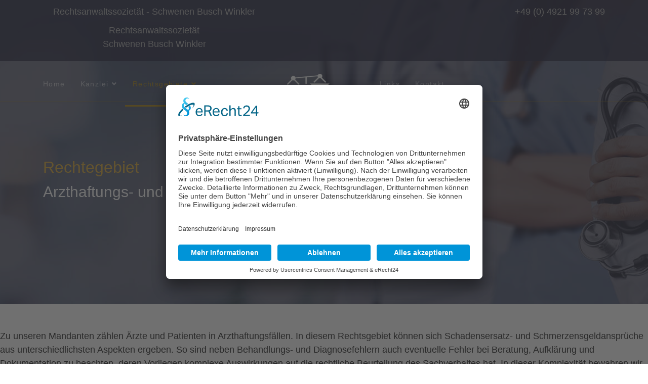

--- FILE ---
content_type: text/html; charset=utf-8
request_url: https://www.schbw.de/rechtsgebiete/arzthaftungs-und-medizinrecht?rCH=2
body_size: 9357
content:

<!doctype html>
<html lang="de-de" dir="ltr">
    <head>
        <meta charset="utf-8">
        <meta name="viewport" content="width=device-width, initial-scale=1, shrink-to-fit=no">
        <link rel="canonical" href="https://www.schbw.de/rechtsgebiete/arzthaftungs-und-medizinrecht?rCH=2">
        <base href="https://www.schbw.de/rechtsgebiete/arzthaftungs-und-medizinrecht" />
	<meta http-equiv="content-type" content="text/html; charset=utf-8" />
	<meta name="rights" content="(c) Anwaltskanzlei Schwenen Busch Winkler, Auricher Str. 2, 26721 Emden" />
	<meta name="description" content="Ihr gutes Recht liegt uns am Herzen! Rechtsanwaltssozietät Anwälte Schwenen Busch Winkler Emden, Ihre Emder Anwaltskanzlei - Schwerpunkte der Rechtsanwälte Familienrecht, Baurecht, Erbrecht, Arbeitsrecht, Verkehrsrecht. Wir sind Mitglied im Deutschen AnwaltVerein" />
	<meta name="generator" content="HELIX_ULTIMATE_GENERATOR_TEXT" />
	<title>Rechtsanwaltssozietät Schwenen Busch Winkler - Arzthaftungs- und Medizinrecht</title>
	<link href="/images/Template/favicon.png" rel="shortcut icon" type="image/vnd.microsoft.icon" />
	<link href="/components/com_sppagebuilder/assets/css/font-awesome-5.min.css" rel="stylesheet" type="text/css" />
	<link href="/components/com_sppagebuilder/assets/css/font-awesome-v4-shims.css" rel="stylesheet" type="text/css" />
	<link href="/components/com_sppagebuilder/assets/css/animate.min.css" rel="stylesheet" type="text/css" />
	<link href="/components/com_sppagebuilder/assets/css/sppagebuilder.css" rel="stylesheet" type="text/css" />
	<link href="/templates/shaper_wayne_corp/css/bootstrap.min.css" rel="stylesheet" type="text/css" />
	<link href="/plugins/system/helixultimate/assets/css/system-j3.min.css" rel="stylesheet" type="text/css" />
	<link href="/templates/shaper_wayne_corp/css/font-awesome.min.css" rel="stylesheet" type="text/css" />
	<link href="/templates/shaper_wayne_corp/css/custom.css" rel="stylesheet" type="text/css" />
	<link href="/templates/shaper_wayne_corp/css/fa-v4-shims.css" rel="stylesheet" type="text/css" />
	<link href="/templates/shaper_wayne_corp/css/template.css" rel="stylesheet" type="text/css" />
	<link href="/templates/shaper_wayne_corp/css/presets/preset1.css" rel="stylesheet" type="text/css" />
	<link href="/components/com_sppagebuilder/assets/css/magnific-popup.css" rel="stylesheet" type="text/css" />
	<style type="text/css">
.sp-page-builder .page-content #section-id-1594566535972{padding-top:50px;padding-right:0px;padding-bottom:50px;padding-left:0px;margin-top:0px;margin-right:0px;margin-bottom:0px;margin-left:0px;box-shadow:0 0 0 0 #ffffff;}#column-id-1594566535976{box-shadow:0 0 0 0 #fff;}#sppb-addon-wrapper-1594566535977 {margin:0px 0px 0px 0px;}#sppb-addon-1594566535977 {box-shadow:0 0 0 0 #ffffff;}#sppb-addon-1594566535977{ font-size:18px; }.sp-page-builder .page-content #section-id-1594566685610{padding-top:25px;padding-right:0px;padding-bottom:25px;padding-left:0px;margin-top:0px;margin-right:0px;margin-bottom:0px;margin-left:0px;background-image:url(/images/Template/schbw_hg.jpg);background-repeat:repeat;background-size:inherit;background-position:50% 50%;}@media (max-width:767px) { .sp-page-builder .page-content #section-id-1594566685610{padding-top:25px;padding-right:0px;padding-bottom:25px;padding-left:0px;} }#column-id-1594566685611{box-shadow:0 0 0 0 #fff;}#sppb-addon-1594566685613 {box-shadow:0 0 0 0 #ffffff;}@media (min-width:768px) and (max-width:991px) {#sppb-addon-wrapper-1594566685613 {margin-top:0px;margin-right:0px;margin-bottom:15px;margin-left:0px;}}@media (max-width:767px) {#sppb-addon-1594566685613 .sppb-addon-title {font-size:25px;line-height:25px;line-height:35px;}#sppb-addon-wrapper-1594566685613 {margin-top:0px;margin-right:0px;margin-bottom:15px;margin-left:0px;}}#sppb-addon-1594566685613 h3.sppb-addon-title {margin:0px 0px 0px 0px; text-transform:none; padding:0px 0px 0px 0px; }#column-id-1594566685616{box-shadow:0 0 0 0 #fff;}#sppb-addon-wrapper-1594566685617 {margin:0px 0px 0px 0px;}#sppb-addon-1594566685617 {box-shadow:0 0 0 0 #ffffff;padding:0px 0px 0px 0px;}#sppb-addon-1594566685617 .sppb-divider {margin-top:20px;margin-bottom:20px;border-bottom-width:1px;border-bottom-style:solid;border-bottom-color:#cccccc;}#sppb-addon-1594566685617 .divider-position {text-align:center;}@media (min-width:768px) and (max-width:991px) {#sppb-addon-1594566685617 .sppb-divider {margin-top:20px;margin-bottom:20px;}}@media (max-width:767px) {#sppb-addon-1594566685617 .sppb-divider {margin-top:10px;margin-bottom:10px;}}#column-id-1594566685618{box-shadow:0 0 0 0 #fff;}#sppb-addon-wrapper-1594566685619 {margin:0 0 25px 0;}#sppb-addon-1594566685619 {box-shadow:0 0 0 0 #ffffff;}#sppb-addon-1594566685619 .sppb-addon-title {font-weight:400;}@media (min-width:768px) and (max-width:991px) {#sppb-addon-wrapper-1594566685619 {margin-top:0;margin-right:0;margin-bottom:25px;margin-left:0;}}@media (max-width:767px) {#sppb-addon-wrapper-1594566685619 {margin-top:0;margin-right:0;margin-bottom:15px;margin-left:0;}}#sppb-addon-1594566685619 .sppb-icon .sppb-icon-container {box-shadow:0 0 0 0 #ffffff;display:inline-block;text-align:center;padding:0 0 0 0;border-width:0px;}#sppb-addon-1594566685619 .sppb-icon .sppb-icon-container > i {font-size:16px;width:16px;height:16px;line-height:16px;}@media (min-width:768px) and (max-width:991px) {#sppb-addon-1594566685619 .sppb-media .sppb-media-body {width:auto;}}@media (max-width:767px) {#sppb-addon-1594566685619 .sppb-media .sppb-media-body {width:auto;}}#sppb-addon-1594566685619{transition:.3s;}#sppb-addon-1594566685619:hover{box-shadow:0 0 0 0 #ffffff;}#sppb-addon-wrapper-1594566685642 {margin:0 0 25px 0;}#sppb-addon-1594566685642 {box-shadow:0 0 0 0 #ffffff;}#sppb-addon-1594566685642 .sppb-addon-title {font-weight:400;}@media (min-width:768px) and (max-width:991px) {#sppb-addon-wrapper-1594566685642 {margin-top:0;margin-right:0;margin-bottom:25px;margin-left:0;}}@media (max-width:767px) {#sppb-addon-wrapper-1594566685642 {margin-top:0;margin-right:0;margin-bottom:15px;margin-left:0;}}#sppb-addon-1594566685642 .sppb-icon .sppb-icon-container {box-shadow:0 0 0 0 #ffffff;display:inline-block;text-align:center;padding:0 0 0 0;border-width:0px;}#sppb-addon-1594566685642 .sppb-icon .sppb-icon-container > i {font-size:16px;width:16px;height:16px;line-height:16px;}@media (min-width:768px) and (max-width:991px) {#sppb-addon-1594566685642 .sppb-media .sppb-media-body {width:auto;}}@media (max-width:767px) {#sppb-addon-1594566685642 .sppb-media .sppb-media-body {width:auto;}}#sppb-addon-1594566685642{transition:.3s;}#sppb-addon-1594566685642:hover{box-shadow:0 0 0 0 #ffffff;}#column-id-1594566685620{box-shadow:0 0 0 0 #fff;}#sppb-addon-wrapper-1594566685621 {margin:0 0 25px 0;}#sppb-addon-1594566685621 {box-shadow:0 0 0 0 #ffffff;}#sppb-addon-1594566685621 .sppb-addon-title {font-weight:400;}@media (min-width:768px) and (max-width:991px) {#sppb-addon-wrapper-1594566685621 {margin-top:0;margin-right:0;margin-bottom:25px;margin-left:0;}}@media (max-width:767px) {#sppb-addon-wrapper-1594566685621 {margin-top:0;margin-right:0;margin-bottom:15px;margin-left:0;}}#sppb-addon-1594566685621 .sppb-icon .sppb-icon-container {box-shadow:0 0 0 0 #ffffff;display:inline-block;text-align:center;padding:0 0 0 0;border-width:0px;}#sppb-addon-1594566685621 .sppb-icon .sppb-icon-container > i {font-size:16px;width:16px;height:16px;line-height:16px;}@media (min-width:768px) and (max-width:991px) {#sppb-addon-1594566685621 .sppb-media .sppb-media-body {width:auto;}}@media (max-width:767px) {#sppb-addon-1594566685621 .sppb-media .sppb-media-body {width:auto;}}#sppb-addon-1594566685621{transition:.3s;}#sppb-addon-1594566685621:hover{box-shadow:0 0 0 0 #ffffff;}#sppb-addon-wrapper-1594566685637 {margin:0 0 25px 0;}#sppb-addon-1594566685637 {box-shadow:0 0 0 0 #ffffff;}#sppb-addon-1594566685637 .sppb-addon-title {font-weight:400;}@media (min-width:768px) and (max-width:991px) {#sppb-addon-wrapper-1594566685637 {margin-top:0;margin-right:0;margin-bottom:25px;margin-left:0;}}@media (max-width:767px) {#sppb-addon-wrapper-1594566685637 {margin-top:0;margin-right:0;margin-bottom:15px;margin-left:0;}}#sppb-addon-1594566685637 .sppb-icon .sppb-icon-container {box-shadow:0 0 0 0 #ffffff;display:inline-block;text-align:center;padding:0 0 0 0;border-width:0px;}#sppb-addon-1594566685637 .sppb-icon .sppb-icon-container > i {font-size:16px;width:16px;height:16px;line-height:16px;}@media (min-width:768px) and (max-width:991px) {#sppb-addon-1594566685637 .sppb-media .sppb-media-body {width:auto;}}@media (max-width:767px) {#sppb-addon-1594566685637 .sppb-media .sppb-media-body {width:auto;}}#sppb-addon-1594566685637{transition:.3s;}#sppb-addon-1594566685637:hover{box-shadow:0 0 0 0 #ffffff;}.sp-page-builder .page-content #section-id-1594566685744{padding-top:25px;padding-right:0px;padding-bottom:0px;padding-left:0px;margin-top:0px;margin-right:0px;margin-bottom:0px;margin-left:0px;box-shadow:0 0 0 0 #ffffff;}#column-id-1594566685743{box-shadow:0 0 0 0 #fff;}#sppb-addon-1594566685747 {box-shadow:0 0 0 0 #ffffff;}@media (min-width:768px) and (max-width:991px) {#sppb-addon-wrapper-1594566685747 {margin-top:0px;margin-right:0px;margin-bottom:15px;margin-left:0px;}}@media (max-width:767px) {#sppb-addon-1594566685747 .sppb-addon-title {font-size:25px;line-height:25px;line-height:35px;}#sppb-addon-wrapper-1594566685747 {margin-top:0px;margin-right:0px;margin-bottom:15px;margin-left:0px;}}#sppb-addon-1594566685747 h3.sppb-addon-title {margin:0px 0px 0px 0px; text-transform:none; padding:0px 0px 0px 0px; }.sp-page-builder .page-content #section-id-1594566685713{padding-top:25px;padding-right:0px;padding-bottom:50px;padding-left:0px;margin-top:0px;margin-right:0px;margin-bottom:0px;margin-left:0px;box-shadow:0 0 0 0 #ffffff;}#column-id-1594566685710{box-shadow:0 0 0 0 #fff;}@media (max-width:767px) { #column-id-1594566685710{padding-top:10px;padding-right:10px;padding-bottom:10px;padding-left:10px;} }#sppb-addon-wrapper-1594566685740 {margin:0 0 0px 0;}#sppb-addon-1594566685740 {box-shadow:0 0 0 0 #ffffff;}@media (min-width:768px) and (max-width:991px) {#sppb-addon-wrapper-1594566685740 {margin-top:0;margin-right:0;margin-bottom:20px;margin-left:0;}}@media (max-width:767px) {#sppb-addon-wrapper-1594566685740 {margin-top:0;margin-right:0;margin-bottom:10px;margin-left:0;}}#sppb-addon-1594566685740 .person-content-show-on-hover {background:-webkit-linear-gradient(45deg, rgba(127, 0, 255, 0.8) 0%, rgba(225, 0, 255, 0.7) 100%) transparent;background:linear-gradient(45deg, rgba(127, 0, 255, 0.8) 0%, rgba(225, 0, 255, 0.7) 100%) transparent;}#sppb-addon-1594566685740 .sppb-person-name {;font-size:16px;line-height:24px;letter-spacing:0px;font-weight:600;}#sppb-addon-1594566685740 .sppb-person-designation {;font-size:20px;line-height:22px;margin:0px 0px 0px 0px;font-weight:300;}#sppb-addon-1594566685740 .sppb-person-social > li > a {font-size:16px;}#sppb-addon-1594566685740 .sppb-person-social > li {margin:0px 22px 0px 22px;}#column-id-1594566685711{box-shadow:0 0 0 0 #fff;}@media (max-width:767px) { #column-id-1594566685711{padding-top:10px;padding-right:10px;padding-bottom:10px;padding-left:10px;} }#column-id-1594566685712{box-shadow:0 0 0 0 #fff;}@media (max-width:767px) { #column-id-1594566685712{padding-top:10px;padding-right:10px;padding-bottom:10px;padding-left:10px;} }@font-face {font-family: 'Poppins';src: url('../fonts/Poppins-Regular.ttf') format('truetype');}
body, h2 { font-family: 'Poppins', Arial; }

@font-face {font-family: 'Work Sans';src: url('../fonts/WorkSans-Regular.ttf') format('truetype');}
h1, h3, h4{ font-family: 'Work Sans', Arial; }


html.coming-soon .coming-soon-content {
  font-size: 64px;
  font-weight: 300;
  font-family: 'Work Sans', sans-serif;
  color: #121330;
  line-height: 1.25;
  text-align: left;
}

html.coming-soon .coming-soon-title {
  font-size: 32px;
  font-family: 'Work Sans', sans-serif;
  font-weight: 300;
  color: #3e3f56;
  margin-bottom: 15px;
  text-align: left;
}


body { font-size: 14px; }
h1 { font-size: 64px; }
h2 { font-size: 16px; }
h3 { font-size: 32px; }
h4 { font-size: 16px; }

.sp-page-title .sp-page-title-sub-heading {
  font-size: 40px;
  font-weight: 300;
  line-height: 1.5;
  margin-top: 0;
  width: 68%;
}

.sp-page-title {
  position: relative;
  padding: 300px 0 200px;
  z-index: 1;
  background-color: #121330;
  background-position: center center !important;
}

.sp-page-title:after {
  content: "";
  position: absolute;
  width: 100%;
  height: 100%;
  top: 0;
  left: 0;
  background-color: #121330;
  opacity: 0.65;
  z-index: -1;
}

.hero-section:before {
  content: "";
  position: absolute;
  top: 0;
  bottom: 0;
  left: 0;
  right: 0;
  opacity: 0.8;
  background-color: #121330;
  opacity: 0.5;
}

.sp-page-title .sp-page-title-sub-heading {
  font-size: 30px;
  font-weight: 300;
  line-height: 1.5;
  margin-top: 0;
  width: 68%;
}


.sp-page-title .sp-page-title-heading {
  font-size: 32px;
  font-weight: 300;
  font-family: 'Work Sans', sans-serif;
  line-height: 1.63;
  color: #d7a327;
  margin-top: 5px;
}.logo-image {height:40px;}#sp-bottom-top{ background-color:#0b0c1e; }#sp-bottom{ background-color:#0b0c1e; }#sp-footer{ background-color:#0b0c1e; }
	</style>
	<script type="application/json" class="joomla-script-options new">{"csrf.token":"cc81d56034f89aa665b5f913acfabce0","data":{"breakpoints":{"tablet":991,"mobile":480},"header":{"stickyOffset":"100"}},"system.paths":{"root":"","base":""}}</script>
	<script src="/media/jui/js/jquery.min.js?fe9edc7dbe68a96260be56cea72e2033" type="text/javascript"></script>
	<script src="/media/jui/js/jquery-noconflict.js?fe9edc7dbe68a96260be56cea72e2033" type="text/javascript"></script>
	<script src="/media/jui/js/jquery-migrate.min.js?fe9edc7dbe68a96260be56cea72e2033" type="text/javascript"></script>
	<script src="/components/com_sppagebuilder/assets/js/jquery.parallax.js?4049a7f8a0753d253931e43d3f0d73f4" type="text/javascript"></script>
	<script src="/components/com_sppagebuilder/assets/js/sppagebuilder.js?4049a7f8a0753d253931e43d3f0d73f4" defer="defer" type="text/javascript"></script>
	<script src="/templates/shaper_wayne_corp/js/popper.min.js" type="text/javascript"></script>
	<script src="/templates/shaper_wayne_corp/js/bootstrap.min.js" type="text/javascript"></script>
	<script src="/templates/shaper_wayne_corp/js/main.js" type="text/javascript"></script>
	<script src="/components/com_sppagebuilder/assets/js/jquery.magnific-popup.min.js" type="text/javascript"></script>
	<script src="/media/system/js/core.js?fe9edc7dbe68a96260be56cea72e2033" type="text/javascript"></script>
	<script type="text/javascript">
;(function ($) {
	$.ajaxSetup({
		headers: {
			'X-CSRF-Token': Joomla.getOptions('csrf.token')
		}
	});
})(jQuery);template="shaper_wayne_corp";
	</script>
	<meta property="og:title" content="Rechtsanwaltssozietät Schwenen Busch Winkler - Arzthaftungs- und Medizinrecht" />
	<meta property="og:type" content="website" />
	<meta property="og:url" content="https://www.schbw.de/rechtsgebiete/arzthaftungs-und-medizinrecht?rCH=2" />
	<meta property="fb:app_id" content="admin" />
	<meta property="og:site_name" content="Rechtsanwaltssozietät Schwenen Busch Winkler " />
	<meta name="twitter:card" content="summary" />
	<meta name="twitter:site" content="Rechtsanwaltssozietät Schwenen Busch Winkler " />
<script id="usercentrics-cmp" async data-eu-mode="true" data-settings-id="UMc4sA73XoW_s1" src="https://app.eu.usercentrics.eu/browser-ui/latest/loader.js"></script>
<meta name="format-detection" content="telephone=no">
    </head>
    <body class="site helix-ultimate hu com-sppagebuilder view-page layout-default task-none itemid-341 de-de ltr layout-fluid offcanvas-init offcanvs-position-left">
    
    <div class="body-wrapper">
        <div class="body-innerwrapper">
                        
<section id="sp-top-bar" >

						<div class="container">
				<div class="container-inner">
			
	
<div class="row">
	<div id="sp-top1" class="col-sm-6 col-md-6 col-lg-8 "><div class="sp-column "><div class="sp-module "><div class="sp-module-content"><div class="mod-sppagebuilder  sp-page-builder" data-module_id="122">
	<div class="page-content">
		<div id="section-id-1598023384356" class="sppb-section" ><div class="sppb-container-inner"><div class="sppb-row"><div class="sppb-col-md-12" id="column-wrap-id-1598023384355"><div id="column-id-1598023384355" class="sppb-column" ><div class="sppb-column-addons"><div id="sppb-addon-wrapper-1598023384373" class="sppb-addon-wrapper"><div id="sppb-addon-1598023384373" class="sppb-hidden-xs clearfix "     ><div class="sppb-addon sppb-addon-text-block  "><div class="sppb-addon-content">Rechtsanwaltssozietät - Schwenen Busch Winkler</div></div><style type="text/css">#sppb-addon-wrapper-1598023384373 {
margin:0px 0px 10px 0px;}
#sppb-addon-1598023384373 {
	box-shadow: 0 0 0 0 #ffffff;
}
#sppb-addon-1598023384373 {
}
#sppb-addon-1598023384373.sppb-element-loaded {
}
@media (min-width: 768px) and (max-width: 991px) {#sppb-addon-1598023384373 {}}@media (max-width: 767px) {#sppb-addon-1598023384373 {}}</style><style type="text/css">#sppb-addon-1598023384373{ font-size: 18px; }@media (min-width: 768px) and (max-width: 991px) {}@media (max-width: 767px) {}</style></div></div><div id="sppb-addon-wrapper-1598023589919" class="sppb-addon-wrapper"><div id="sppb-addon-1598023589919" class="sppb-hidden-md sppb-hidden-lg sppb-hidden-sm clearfix "     ><div class="sppb-addon sppb-addon-text-block  "><div class="sppb-addon-content"><div style="text-align: center;">Rechtsanwaltssozietät</div>
<div style="text-align: center;">Schwenen Busch Winkler</div></div></div><style type="text/css">#sppb-addon-wrapper-1598023589919 {
margin:0px 0px 10px 0px;}
#sppb-addon-1598023589919 {
	box-shadow: 0 0 0 0 #ffffff;
}
#sppb-addon-1598023589919 {
}
#sppb-addon-1598023589919.sppb-element-loaded {
}
@media (min-width: 768px) and (max-width: 991px) {#sppb-addon-1598023589919 {}}@media (max-width: 767px) {#sppb-addon-1598023589919 {}}</style><style type="text/css">#sppb-addon-1598023589919{ font-size: 18px; }@media (min-width: 768px) and (max-width: 991px) {}@media (max-width: 767px) {}</style></div></div></div></div></div></div></div></div><style type="text/css">.sp-page-builder .page-content #section-id-1598028009409{padding:50px 0px 50px 0px;margin:0px 0px 0px 0px;box-shadow:0 0 0 0 #ffffff;}#column-id-1598028009408{box-shadow:0 0 0 0 #fff;}.sp-page-builder .page-content #section-id-1542957017160{padding-top:0px;padding-right:0px;padding-bottom:0px;padding-left:0px;margin-top:0px;margin-right:0px;margin-bottom:0px;margin-left:0px;}#column-id-1542957017159{box-shadow:0 0 0 0 #fff;}.sp-page-builder .page-content #section-id-1542892443681{padding-top:0px;padding-right:0px;padding-bottom:0px;padding-left:0px;margin-top:0px;margin-right:0px;margin-bottom:0px;margin-left:0px;}#column-id-1542892443680{box-shadow:0 0 0 0 #fff;}.sp-page-builder .page-content #section-id-1598026355188{padding-top:20px;padding-right:0px;padding-bottom:0px;padding-left:0px;margin-top:0px;margin-right:0px;margin-bottom:0px;margin-left:0px;box-shadow:0 0 0 0 #ffffff;}#column-id-1598026355187{box-shadow:0 0 0 0 #fff;}.sp-page-builder .page-content #section-id-1726149502483{padding-top:0px;padding-right:0px;padding-bottom:0px;padding-left:0px;margin-top:0px;margin-right:0px;margin-bottom:0px;margin-left:0px;box-shadow:0 0 0 0 #ffffff;}#column-id-1726149502482{box-shadow:0 0 0 0 #fff;}.sp-page-builder .page-content #section-id-1542892443681{padding-top:0px;padding-right:0px;padding-bottom:0px;padding-left:0px;margin-top:0px;margin-right:0px;margin-bottom:0px;margin-left:0px;}#column-id-1542892443680{box-shadow:0 0 0 0 #fff;}.sp-page-builder .page-content #section-id-1542892443681{padding-top:0px;padding-right:0px;padding-bottom:0px;padding-left:0px;margin-top:0px;margin-right:0px;margin-bottom:0px;margin-left:0px;}#column-id-1542892443680{box-shadow:0 0 0 0 #fff;}.sp-page-builder .page-content #section-id-1594559522117{padding-top:0px;padding-right:0px;padding-bottom:0px;padding-left:0px;margin-top:0px;margin-right:0px;margin-bottom:0px;margin-left:0px;box-shadow:0 0 0 0 #ffffff;}#column-id-1594559522116{box-shadow:0 0 0 0 #fff;}.sp-page-builder .page-content #section-id-1542891648216{padding-top:0px;padding-right:0px;padding-bottom:0px;padding-left:0px;margin-top:0px;margin-right:0px;margin-bottom:0px;margin-left:0px;}#column-id-1542891648215{box-shadow:0 0 0 0 #fff;}.sp-page-builder .page-content #section-id-1598023852382{padding-top:0px;padding-right:0px;padding-bottom:0px;padding-left:0px;margin-top:0px;margin-right:0px;margin-bottom:0px;margin-left:0px;box-shadow:0 0 0 0 #ffffff;}#column-id-1598023852388{box-shadow:0 0 0 0 #fff;}.sp-page-builder .page-content #section-id-1598023384356{padding-top:0px;padding-right:0px;padding-bottom:0px;padding-left:0px;margin-top:0px;margin-right:0px;margin-bottom:0px;margin-left:0px;box-shadow:0 0 0 0 #ffffff;}#column-id-1598023384355{box-shadow:0 0 0 0 #fff;}</style>	</div>
</div>
</div></div></div></div><div id="sp-top2" class="col-sm-6 col-md-6 col-lg-4 d-none d-sm-block"><div class="sp-column "><div class="sp-module "><div class="sp-module-content"><div class="mod-sppagebuilder  sp-page-builder" data-module_id="123">
	<div class="page-content">
		<div id="section-id-1598023852382" class="sppb-section" ><div class="sppb-container-inner"><div class="sppb-row"><div class="sppb-col-md-12" id="column-wrap-id-1598023852388"><div id="column-id-1598023852388" class="sppb-column" ><div class="sppb-column-addons"><div id="sppb-addon-wrapper-1598023852389" class="sppb-addon-wrapper"><div id="sppb-addon-1598023852389" class="sppb-hidden-xs clearfix "     ><div class="sppb-addon sppb-addon-text-block  "><div class="sppb-addon-content">+49 (0) 4921 99 73 99</div></div><style type="text/css">#sppb-addon-wrapper-1598023852389 {
margin:0px 0px 10px 0px;}
#sppb-addon-1598023852389 {
	box-shadow: 0 0 0 0 #ffffff;
}
#sppb-addon-1598023852389 {
}
#sppb-addon-1598023852389.sppb-element-loaded {
}
@media (min-width: 768px) and (max-width: 991px) {#sppb-addon-1598023852389 {}}@media (max-width: 767px) {#sppb-addon-1598023852389 {}}</style><style type="text/css">#sppb-addon-1598023852389{ font-size: 18px; }@media (min-width: 768px) and (max-width: 991px) {}@media (max-width: 767px) {}</style></div></div></div></div></div></div></div></div><style type="text/css">.sp-page-builder .page-content #section-id-1598028009409{padding:50px 0px 50px 0px;margin:0px 0px 0px 0px;box-shadow:0 0 0 0 #ffffff;}#column-id-1598028009408{box-shadow:0 0 0 0 #fff;}.sp-page-builder .page-content #section-id-1542957017160{padding-top:0px;padding-right:0px;padding-bottom:0px;padding-left:0px;margin-top:0px;margin-right:0px;margin-bottom:0px;margin-left:0px;}#column-id-1542957017159{box-shadow:0 0 0 0 #fff;}.sp-page-builder .page-content #section-id-1542892443681{padding-top:0px;padding-right:0px;padding-bottom:0px;padding-left:0px;margin-top:0px;margin-right:0px;margin-bottom:0px;margin-left:0px;}#column-id-1542892443680{box-shadow:0 0 0 0 #fff;}.sp-page-builder .page-content #section-id-1598026355188{padding-top:20px;padding-right:0px;padding-bottom:0px;padding-left:0px;margin-top:0px;margin-right:0px;margin-bottom:0px;margin-left:0px;box-shadow:0 0 0 0 #ffffff;}#column-id-1598026355187{box-shadow:0 0 0 0 #fff;}.sp-page-builder .page-content #section-id-1726149502483{padding-top:0px;padding-right:0px;padding-bottom:0px;padding-left:0px;margin-top:0px;margin-right:0px;margin-bottom:0px;margin-left:0px;box-shadow:0 0 0 0 #ffffff;}#column-id-1726149502482{box-shadow:0 0 0 0 #fff;}.sp-page-builder .page-content #section-id-1542892443681{padding-top:0px;padding-right:0px;padding-bottom:0px;padding-left:0px;margin-top:0px;margin-right:0px;margin-bottom:0px;margin-left:0px;}#column-id-1542892443680{box-shadow:0 0 0 0 #fff;}.sp-page-builder .page-content #section-id-1542892443681{padding-top:0px;padding-right:0px;padding-bottom:0px;padding-left:0px;margin-top:0px;margin-right:0px;margin-bottom:0px;margin-left:0px;}#column-id-1542892443680{box-shadow:0 0 0 0 #fff;}.sp-page-builder .page-content #section-id-1594559522117{padding-top:0px;padding-right:0px;padding-bottom:0px;padding-left:0px;margin-top:0px;margin-right:0px;margin-bottom:0px;margin-left:0px;box-shadow:0 0 0 0 #ffffff;}#column-id-1594559522116{box-shadow:0 0 0 0 #fff;}.sp-page-builder .page-content #section-id-1542891648216{padding-top:0px;padding-right:0px;padding-bottom:0px;padding-left:0px;margin-top:0px;margin-right:0px;margin-bottom:0px;margin-left:0px;}#column-id-1542891648215{box-shadow:0 0 0 0 #fff;}.sp-page-builder .page-content #section-id-1598023852382{padding-top:0px;padding-right:0px;padding-bottom:0px;padding-left:0px;margin-top:0px;margin-right:0px;margin-bottom:0px;margin-left:0px;box-shadow:0 0 0 0 #ffffff;}#column-id-1598023852388{box-shadow:0 0 0 0 #fff;}</style>	</div>
</div>
</div></div></div></div></div>
							</div>
			</div>
			
</section>
<header id="sp-header" >

						<div class="container">
				<div class="container-inner">
			
	
<div class="row">
	<div id="sp-menu1" class="col-2 col-sm-2 col-md-2 col-lg-5 "><div class="sp-column  d-flex align-items-center"><nav class="sp-megamenu-wrapper" role="navigation"><a id="offcanvas-toggler" aria-label="Navigation" class="offcanvas-toggler-left d-block d-lg-none" href="#"><div class="icon-bar"><span></span><span></span><span></span></div></a><ul class="sp-megamenu-parent menu-animation-fade-up d-none d-lg-block"><li class="sp-menu-item"><a   href="/" >Home</a></li><li class="sp-menu-item sp-has-child"><a   href="#" >Kanzlei</a><div class="sp-dropdown sp-dropdown-main sp-menu-right" style="width: 240px;"><div class="sp-dropdown-inner"><ul class="sp-dropdown-items"><li class="sp-menu-item"><a   href="/kanzlei/alexander-schwenen" >Alexander Schwenen</a></li><li class="sp-menu-item"><a   href="/kanzlei/cornelia-busch" >Cornelia Busch</a></li><li class="sp-menu-item"><a   href="/kanzlei/knut-winkler" >Knut Winkler</a></li><li class="sp-menu-item"><a   href="/kanzlei/standort" >Standort</a></li></ul></div></div></li><li class="sp-menu-item sp-has-child active"><a   href="#" >Rechtsgebiete</a><div class="sp-dropdown sp-dropdown-main sp-menu-right" style="width: 240px;"><div class="sp-dropdown-inner"><ul class="sp-dropdown-items"><li class="sp-menu-item"><a   href="/rechtsgebiete/arbeitsrecht" >Arbeitsrecht</a></li><li class="sp-menu-item current-item active"><a aria-current="page"  href="/rechtsgebiete/arzthaftungs-und-medizinrecht" >Arzthaftungs- und Medizinrecht</a></li><li class="sp-menu-item"><a   href="/rechtsgebiete/bankrecht" >Bankrecht</a></li><li class="sp-menu-item"><a   href="/rechtsgebiete/bau-und-werkvertragsrecht" >Bau- und Werkvertragsrecht</a></li><li class="sp-menu-item"><a   href="/rechtsgebiete/erbrecht" >Erbrecht</a></li><li class="sp-menu-item"><a   href="/rechtsgebiete/familienrecht" >Familienrecht</a></li><li class="sp-menu-item"><a   href="/rechtsgebiete/forderungsbetreibung-und-inkasso" >Forderungsbetreibung und Inkasso</a></li><li class="sp-menu-item"><a   href="/rechtsgebiete/gesellschaftsrecht" >Gesellschaftsrecht</a></li><li class="sp-menu-item"><a   href="/rechtsgebiete/kauf-und-vertragsrecht" >Kauf- und Vertragsrecht</a></li><li class="sp-menu-item"><a   href="/rechtsgebiete/marken-und-urheberrecht" >Marken- und Urheberrecht</a></li><li class="sp-menu-item"><a   href="/rechtsgebiete/mediation" >Mediation</a></li><li class="sp-menu-item"><a   href="/rechtsgebiete/miet-und-weg-recht" >Miet- und WEG-Recht</a></li><li class="sp-menu-item"><a   href="/rechtsgebiete/reiserecht" >Reiserecht</a></li><li class="sp-menu-item"><a   href="/rechtsgebiete/strafrecht" >Strafrecht</a></li><li class="sp-menu-item"><a   href="/rechtsgebiete/verkehrs-und-unfallrecht" >Verkehrs- und Unfallrecht</a></li><li class="sp-menu-item"><a   href="/rechtsgebiete/versicherungsrecht" >Versicherungsrecht</a></li></ul></div></div></li></ul></nav></div></div><div id="sp-logo" class="col-10 col-sm-10 col-md-10 col-lg-2 "><div class="sp-column  d-flex align-items-center"><div class="logo"><a href="/"><img class="logo-image d-none d-lg-inline-block" src="/images/Template/Logo_120_53.png" alt="Rechtsanwaltssozietät Schwenen Busch Winkler "><img class="logo-image-phone d-inline-block d-lg-none" src="/images/Template/Logo_120_65.png" alt="Rechtsanwaltssozietät Schwenen Busch Winkler "></a></div></div></div><div id="sp-menu2" class="col-lg-5 d-none d-sm-none d-md-none d-lg-block"><div class="sp-column  d-flex align-items-center"><nav class="sp-megamenu-wrapper" role="navigation"><ul class="sp-megamenu-parent menu-animation-fade-up d-none d-lg-block"><li class="sp-menu-item"><a   href="/links" >Links</a></li><li class="sp-menu-item"><a   href="/kontakt" >Kontakt</a></li></ul></nav></div></div></div>
							</div>
			</div>
			
</header>
<section id="sp-section-3" >

				
	
<div class="row">
	<div id="sp-title" class="col-lg-12 "><div class="sp-column "><div class="sp-page-title"style="background-image: url(/images/Banner/1920_550_adobestock_264073464_optimized.jpg);"><div class="container"><h2 class="sp-page-title-heading">Rechtegebiet</h2><h3 class="sp-page-title-sub-heading">Arzthaftungs- und Medizinrecht</h3></div></div></div></div></div>
				
</section>
<section id="sp-main-body" >

				
	
<div class="row">
	
<main id="sp-component" class="col-lg-12 ">
	<div class="sp-column ">
		<div id="system-message-container">
	</div>


		
		
<div id="sp-page-builder" class="sp-page-builder  page-50">

	
	<div class="page-content">
				<section id="section-id-1594566535972" class="sppb-section" ><div class="sppb-row-container"><div class="sppb-row"><div class="sppb-col-md-12" id="column-wrap-id-1594566535976"><div id="column-id-1594566535976" class="sppb-column" ><div class="sppb-column-addons"><div id="sppb-addon-wrapper-1594566535977" class="sppb-addon-wrapper"><div id="sppb-addon-1594566535977" class="clearfix "     ><div class="sppb-addon sppb-addon-text-block  "><div class="sppb-addon-content">Zu unseren Mandanten zählen Ärzte und Patienten in Arzthaftungsfällen. In diesem Rechtsgebiet können sich Schadensersatz- und Schmerzensgeldansprüche aus unterschiedlichsten Aspekten ergeben. So sind neben Behandlungs- und Diagnosefehlern auch eventuelle Fehler bei Beratung, Aufklärung und Dokumentation zu beachten, deren Vorliegen komplexe Auswirkungen auf die rechtliche Beurteilung des Sachverhaltes hat. In dieser Komplexität bewahren wir für Sie den Überblick, um Ihren Fall einer individuellen und praxisgerechten Lösung zuzuführen.</div></div></div></div></div></div></div></div></div></section><section id="section-id-1594566685610" class="sppb-section" ><div class="sppb-row-overlay"></div><div class="sppb-row-container"><div class="sppb-row"><div class="sppb-col-md-12" id="column-wrap-id-1594566685611"><div id="column-id-1594566685611" class="sppb-column" ><div class="sppb-column-addons"><div id="sppb-addon-wrapper-1594566685613" class="sppb-addon-wrapper"><div id="sppb-addon-1594566685613" class="clearfix "     ><div class="sppb-addon sppb-addon-header text-color-dark6 sppb-text-left"><h3 class="sppb-addon-title">Die Schwerpunkte:</h3></div></div></div></div></div></div><div class="sppb-col-md-12" id="column-wrap-id-1594566685616"><div id="column-id-1594566685616" class="sppb-column" ><div class="sppb-column-addons"><div id="sppb-addon-wrapper-1594566685617" class="sppb-addon-wrapper"><div id="sppb-addon-1594566685617" class="clearfix "     ><div class="sppb-addon-divider-wrap divider-position"><div class="sppb-divider sppb-divider-border link-color-opt3"></div></div></div></div></div></div></div><div class="sppb-col-md-4" id="column-wrap-id-1594566685618"><div id="column-id-1594566685618" class="sppb-column" ><div class="sppb-column-addons"><div id="sppb-addon-wrapper-1594566685619" class="sppb-addon-wrapper"><div id="sppb-addon-1594566685619" class="clearfix "     ><div class="sppb-addon sppb-addon-feature sppb-text-left link-color-icon"><div class="sppb-addon-content sppb-text-left"><div class="sppb-media"><div class="pull-left"><div class="sppb-icon"><span class="sppb-icon-container" aria-label="Aufklärungsfehler"><i class="fa fa-check" aria-hidden="true"></i></span></div></div><div class="sppb-media-body"><div class="sppb-media-content"><h4 class="sppb-addon-title sppb-feature-box-title sppb-media-heading">Aufklärungsfehler</h4><div class="sppb-addon-text"></div></div></div></div></div></div></div></div><div id="sppb-addon-wrapper-1594566685642" class="sppb-addon-wrapper"><div id="sppb-addon-1594566685642" class="clearfix "     ><div class="sppb-addon sppb-addon-feature sppb-text-left link-color-icon"><div class="sppb-addon-content sppb-text-left"><div class="sppb-media"><div class="pull-left"><div class="sppb-icon"><span class="sppb-icon-container" aria-label="Behandlungsfehler"><i class="fa fa-check" aria-hidden="true"></i></span></div></div><div class="sppb-media-body"><div class="sppb-media-content"><h4 class="sppb-addon-title sppb-feature-box-title sppb-media-heading">Behandlungsfehler</h4><div class="sppb-addon-text"></div></div></div></div></div></div></div></div></div></div></div><div class="sppb-col-md-4" id="column-wrap-id-1594566685620"><div id="column-id-1594566685620" class="sppb-column" ><div class="sppb-column-addons"><div id="sppb-addon-wrapper-1594566685621" class="sppb-addon-wrapper"><div id="sppb-addon-1594566685621" class="clearfix "     ><div class="sppb-addon sppb-addon-feature sppb-text-left link-color-icon"><div class="sppb-addon-content sppb-text-left"><div class="sppb-media"><div class="pull-left"><div class="sppb-icon"><span class="sppb-icon-container" aria-label="Diagnosefehler"><i class="fa fa-check" aria-hidden="true"></i></span></div></div><div class="sppb-media-body"><div class="sppb-media-content"><h4 class="sppb-addon-title sppb-feature-box-title sppb-media-heading">Diagnosefehler</h4><div class="sppb-addon-text"></div></div></div></div></div></div></div></div></div></div></div><div class="sppb-col-md-4" id="column-wrap-id-1594566685622"><div id="column-id-1594566685622" class="sppb-column" ><div class="sppb-column-addons"><div id="sppb-addon-wrapper-1594566685637" class="sppb-addon-wrapper"><div id="sppb-addon-1594566685637" class="clearfix "     ><div class="sppb-addon sppb-addon-feature sppb-text-left link-color-icon"><div class="sppb-addon-content sppb-text-left"><div class="sppb-media"><div class="pull-left"><div class="sppb-icon"><span class="sppb-icon-container" aria-label="Schmerzensgeld und Schadensersatz"><i class="fa fa-check" aria-hidden="true"></i></span></div></div><div class="sppb-media-body"><div class="sppb-media-content"><h4 class="sppb-addon-title sppb-feature-box-title sppb-media-heading">Schmerzensgeld und Schadensersatz</h4><div class="sppb-addon-text"></div></div></div></div></div></div></div></div></div></div></div></div></div></section><section id="section-id-1594566685744" class="sppb-section" ><div class="sppb-row-container"><div class="sppb-row"><div class="sppb-col-md-12" id="column-wrap-id-1594566685743"><div id="column-id-1594566685743" class="sppb-column" ><div class="sppb-column-addons"><div id="sppb-addon-wrapper-1594566685747" class="sppb-addon-wrapper"><div id="sppb-addon-1594566685747" class="clearfix "     ><div class="sppb-addon sppb-addon-header text-color-dark6 sppb-text-left"><h3 class="sppb-addon-title">Ihr Experte für Arzthaftungs- und Medizinrecht:</h3></div></div></div></div></div></div></div></div></section><section id="section-id-1594566685713" class="sppb-section" ><div class="sppb-row-container"><div class="sppb-row"><div class="sppb-col-md-4 sppb-col-sm-6" id="column-wrap-id-1594566685710"><div id="column-id-1594566685710" class="sppb-column sppb-wow zoomIn"  data-sppb-wow-duration="1200ms"><div class="sppb-column-addons"><div id="sppb-addon-wrapper-1594566685740" class="sppb-addon-wrapper"><div id="sppb-addon-1594566685740" class="clearfix "     ><div class="sppb-addon sppb-addon-person sppb-text-center  "><div class="sppb-addon-content"><div class="sppb-person-image "><img class="sppb-img-responsive" src="/images/Vita/k_winkler.jpg" alt=""    loading="lazy"></div><div class="sppb-person-information"><span class="sppb-person-designation"><a href="/kanzlei/knut-winkler">Knut Winkler</a><br><br></span></div></div></div></div></div></div></div></div><div class="sppb-col-md-4 sppb-col-sm-4" id="column-wrap-id-1594566685711"><div id="column-id-1594566685711" class="sppb-column sppb-wow zoomIn"  data-sppb-wow-duration="1200ms" data-sppb-wow-delay="300ms"><div class="sppb-column-addons"></div></div></div><div class="sppb-col-md-4 sppb-col-sm-4" id="column-wrap-id-1594566685712"><div id="column-id-1594566685712" class="sppb-column sppb-wow zoomIn"  data-sppb-wow-duration="1200ms" data-sppb-wow-delay="600ms"><div class="sppb-column-addons"></div></div></div></div></div></section>
			</div>
</div>



			</div>
</main>
</div>
				
</section>
<section id="sp-bottom-top" >

						<div class="container">
				<div class="container-inner">
			
	
<div class="row">
	<div id="sp-bottom-top1" class="col-lg-2 "><div class="sp-column "><div class="sp-module "><div class="sp-module-content"><div class="mod-sppagebuilder  sp-page-builder" data-module_id="102">
	<div class="page-content">
		<div id="section-id-1542891648216" class="sppb-section" ><div class="sppb-row-overlay"></div><div class="sppb-container-inner"><div class="sppb-row"><div class="sppb-col-md-12" id="column-wrap-id-1542891648215"><div id="column-id-1542891648215" class="sppb-column" ><div class="sppb-column-addons"><div id="sppb-addon-wrapper-1542891648219" class="sppb-addon-wrapper"><div id="sppb-addon-1542891648219" class="clearfix "     ><div class="sppb-addon sppb-addon-single-image sppb-text-center "><div class="sppb-addon-content"><div class="sppb-addon-single-image-container"><a  href="/www.schbw.de"><img class="sppb-img-responsive" src="/images/Template/Logo_schbw_komplett.png"  alt="Image" title=""   /></a></div></div></div><style type="text/css">#sppb-addon-wrapper-1542891648219 {
margin:0 0 30px 0;}
#sppb-addon-1542891648219 {
	box-shadow: 0 0 0 0 #ffffff;
}
#sppb-addon-1542891648219 {
}
#sppb-addon-1542891648219.sppb-element-loaded {
}
@media (min-width: 768px) and (max-width: 991px) {#sppb-addon-1542891648219 {}#sppb-addon-wrapper-1542891648219 {margin-top: 0;margin-right: 0;margin-bottom: 20px;margin-left: 0;}}@media (max-width: 767px) {#sppb-addon-1542891648219 {}#sppb-addon-wrapper-1542891648219 {margin-top: 0;margin-right: 0;margin-bottom: 10px;margin-left: 0;}}</style><style type="text/css">#sppb-addon-1542891648219 img{}@media (min-width: 768px) and (max-width: 991px) {#sppb-addon-1542891648219 img{}}@media (max-width: 767px) {#sppb-addon-1542891648219 img{}}</style></div></div><div id="sppb-addon-wrapper-1598027536195" class="sppb-addon-wrapper"><div id="sppb-addon-1598027536195" class="sppb-hidden-md sppb-hidden-lg sppb-hidden-sm clearfix "     ><div class="sppb-empty-space  clearfix"></div><style type="text/css">#sppb-addon-wrapper-1598027536195 {
margin:0px 0px 30px 0px;}
#sppb-addon-1598027536195 {
	box-shadow: 0 0 0 0 #ffffff;
}
#sppb-addon-1598027536195 {
}
#sppb-addon-1598027536195.sppb-element-loaded {
}
@media (min-width: 768px) and (max-width: 991px) {#sppb-addon-1598027536195 {}}@media (max-width: 767px) {#sppb-addon-1598027536195 {}}</style><style type="text/css">#sppb-addon-1598027536195 .sppb-empty-space {height: 40px;}@media (min-width: 768px) and (max-width: 991px) {#sppb-addon-1598027536195 .sppb-empty-space {height: 30px;}}@media (max-width: 767px) {#sppb-addon-1598027536195 .sppb-empty-space {height: 10px;}}</style></div></div></div></div></div></div></div></div><style type="text/css">.sp-page-builder .page-content #section-id-1598028009409{padding:50px 0px 50px 0px;margin:0px 0px 0px 0px;box-shadow:0 0 0 0 #ffffff;}#column-id-1598028009408{box-shadow:0 0 0 0 #fff;}.sp-page-builder .page-content #section-id-1542957017160{padding-top:0px;padding-right:0px;padding-bottom:0px;padding-left:0px;margin-top:0px;margin-right:0px;margin-bottom:0px;margin-left:0px;}#column-id-1542957017159{box-shadow:0 0 0 0 #fff;}.sp-page-builder .page-content #section-id-1542892443681{padding-top:0px;padding-right:0px;padding-bottom:0px;padding-left:0px;margin-top:0px;margin-right:0px;margin-bottom:0px;margin-left:0px;}#column-id-1542892443680{box-shadow:0 0 0 0 #fff;}.sp-page-builder .page-content #section-id-1598026355188{padding-top:20px;padding-right:0px;padding-bottom:0px;padding-left:0px;margin-top:0px;margin-right:0px;margin-bottom:0px;margin-left:0px;box-shadow:0 0 0 0 #ffffff;}#column-id-1598026355187{box-shadow:0 0 0 0 #fff;}.sp-page-builder .page-content #section-id-1726149502483{padding-top:0px;padding-right:0px;padding-bottom:0px;padding-left:0px;margin-top:0px;margin-right:0px;margin-bottom:0px;margin-left:0px;box-shadow:0 0 0 0 #ffffff;}#column-id-1726149502482{box-shadow:0 0 0 0 #fff;}.sp-page-builder .page-content #section-id-1542892443681{padding-top:0px;padding-right:0px;padding-bottom:0px;padding-left:0px;margin-top:0px;margin-right:0px;margin-bottom:0px;margin-left:0px;}#column-id-1542892443680{box-shadow:0 0 0 0 #fff;}.sp-page-builder .page-content #section-id-1542892443681{padding-top:0px;padding-right:0px;padding-bottom:0px;padding-left:0px;margin-top:0px;margin-right:0px;margin-bottom:0px;margin-left:0px;}#column-id-1542892443680{box-shadow:0 0 0 0 #fff;}.sp-page-builder .page-content #section-id-1594559522117{padding-top:0px;padding-right:0px;padding-bottom:0px;padding-left:0px;margin-top:0px;margin-right:0px;margin-bottom:0px;margin-left:0px;box-shadow:0 0 0 0 #ffffff;}#column-id-1594559522116{box-shadow:0 0 0 0 #fff;}.sp-page-builder .page-content #section-id-1542891648216{padding-top:0px;padding-right:0px;padding-bottom:0px;padding-left:0px;margin-top:0px;margin-right:0px;margin-bottom:0px;margin-left:0px;}#column-id-1542891648215{box-shadow:0 0 0 0 #fff;}</style>	</div>
</div>
</div></div></div></div><div id="sp-bottom-top2" class="col-lg-8 d-none d-sm-none d-md-none d-lg-block"><div class="sp-column "><div class="sp-module "><div class="sp-module-content"><ul class="menu">
<li class="item-169"><a href="/kanzlei/alexander-schwenen" >Alexander Schwenen</a></li><li class="item-170"><a href="/kanzlei/cornelia-busch" >Cornelia Busch</a></li><li class="item-171"><a href="/kanzlei/knut-winkler" >Knut Winkler</a></li><li class="item-353"><a href="/kontakt" >Kontakt</a></li></ul>
</div></div></div></div><div id="sp-bottom-top3" class="col-lg-2 d-none d-sm-none d-md-none d-lg-block"><div class="sp-column "><div class="sp-module "><div class="sp-module-content"><div class="mod-sppagebuilder  sp-page-builder" data-module_id="118">
	<div class="page-content">
		<div id="section-id-1594559522117" class="sppb-section" ><div class="sppb-container-inner"><div class="sppb-row"><div class="sppb-col-md-12" id="column-wrap-id-1594559522116"><div id="column-id-1594559522116" class="sppb-column" ><div class="sppb-column-addons"><div id="sppb-addon-wrapper-1594559522120" class="sppb-addon-wrapper"><div id="sppb-addon-1594559522120" class="clearfix "     ><div class="sppb-addon sppb-addon-single-image sppb-text-center "><div class="sppb-addon-content"><div class="sppb-addon-single-image-container"><img class="sppb-img-responsive" src="/images/Template/dav_mitgl_weiss-3.png"  alt="Image" title=""   /></div></div></div><style type="text/css">#sppb-addon-wrapper-1594559522120 {
margin:0px 0px 0px 0px;}
#sppb-addon-1594559522120 {
	box-shadow: 0 0 0 0 #ffffff;
}
#sppb-addon-1594559522120 {
}
#sppb-addon-1594559522120.sppb-element-loaded {
}
@media (min-width: 768px) and (max-width: 991px) {#sppb-addon-1594559522120 {}}@media (max-width: 767px) {#sppb-addon-1594559522120 {}}</style><style type="text/css">#sppb-addon-1594559522120 img{}@media (min-width: 768px) and (max-width: 991px) {#sppb-addon-1594559522120 img{}}@media (max-width: 767px) {#sppb-addon-1594559522120 img{}}</style></div></div></div></div></div></div></div></div><style type="text/css">.sp-page-builder .page-content #section-id-1598028009409{padding:50px 0px 50px 0px;margin:0px 0px 0px 0px;box-shadow:0 0 0 0 #ffffff;}#column-id-1598028009408{box-shadow:0 0 0 0 #fff;}.sp-page-builder .page-content #section-id-1542957017160{padding-top:0px;padding-right:0px;padding-bottom:0px;padding-left:0px;margin-top:0px;margin-right:0px;margin-bottom:0px;margin-left:0px;}#column-id-1542957017159{box-shadow:0 0 0 0 #fff;}.sp-page-builder .page-content #section-id-1542892443681{padding-top:0px;padding-right:0px;padding-bottom:0px;padding-left:0px;margin-top:0px;margin-right:0px;margin-bottom:0px;margin-left:0px;}#column-id-1542892443680{box-shadow:0 0 0 0 #fff;}.sp-page-builder .page-content #section-id-1598026355188{padding-top:20px;padding-right:0px;padding-bottom:0px;padding-left:0px;margin-top:0px;margin-right:0px;margin-bottom:0px;margin-left:0px;box-shadow:0 0 0 0 #ffffff;}#column-id-1598026355187{box-shadow:0 0 0 0 #fff;}.sp-page-builder .page-content #section-id-1726149502483{padding-top:0px;padding-right:0px;padding-bottom:0px;padding-left:0px;margin-top:0px;margin-right:0px;margin-bottom:0px;margin-left:0px;box-shadow:0 0 0 0 #ffffff;}#column-id-1726149502482{box-shadow:0 0 0 0 #fff;}.sp-page-builder .page-content #section-id-1542892443681{padding-top:0px;padding-right:0px;padding-bottom:0px;padding-left:0px;margin-top:0px;margin-right:0px;margin-bottom:0px;margin-left:0px;}#column-id-1542892443680{box-shadow:0 0 0 0 #fff;}.sp-page-builder .page-content #section-id-1542892443681{padding-top:0px;padding-right:0px;padding-bottom:0px;padding-left:0px;margin-top:0px;margin-right:0px;margin-bottom:0px;margin-left:0px;}#column-id-1542892443680{box-shadow:0 0 0 0 #fff;}.sp-page-builder .page-content #section-id-1594559522117{padding-top:0px;padding-right:0px;padding-bottom:0px;padding-left:0px;margin-top:0px;margin-right:0px;margin-bottom:0px;margin-left:0px;box-shadow:0 0 0 0 #ffffff;}#column-id-1594559522116{box-shadow:0 0 0 0 #fff;}</style>	</div>
</div>
</div></div></div></div></div>
							</div>
			</div>
			
</section>
<section id="sp-bottom" >

						<div class="container">
				<div class="container-inner">
			
	
<div class="row">
	<div id="sp-bottom1" class="col-md-4 col-lg-4 "><div class="sp-column "><div class="sp-module "><div class="sp-module-content"><div class="mod-sppagebuilder  sp-page-builder" data-module_id="104">
	<div class="page-content">
		<div id="section-id-1542892443681" class="sppb-section" ><div class="sppb-row-overlay"></div><div class="sppb-container-inner"><div class="sppb-row"><div class="sppb-col-md-12" id="column-wrap-id-1542892443680"><div id="column-id-1542892443680" class="sppb-column" ><div class="sppb-column-addons"><div id="sppb-addon-wrapper-1542892443684" class="sppb-addon-wrapper"><div id="sppb-addon-1542892443684" class="clearfix "     ><div class="sppb-addon sppb-addon-text-block sppb-text-left "><h2 class="sppb-addon-title">Adresse</h2><div class="sppb-addon-content">Auricher Straße 2<br />26721 Emden<br /><br />Telefon: 04921/997399<br />Telefax: 04921/997398<br />E-Mail: buero[at]schbw.de</div></div><style type="text/css">#sppb-addon-wrapper-1542892443684 {
margin:0 0 30px 0;}
#sppb-addon-1542892443684 {
	color: #ffffff;
	box-shadow: 0 0 0 0 #ffffff;
}
#sppb-addon-1542892443684 {
}
#sppb-addon-1542892443684.sppb-element-loaded {
}
#sppb-addon-1542892443684 a {
	color: #ffffff;
}
#sppb-addon-1542892443684 a:hover,
#sppb-addon-1542892443684 a:focus,
#sppb-addon-1542892443684 a:active {
	color: #ffffff;
}
#sppb-addon-1542892443684 .sppb-addon-title {
margin-bottom:15px;color:rgba(255, 255, 255, 0.6);font-size:16px;line-height:26px;font-weight: 600;}
@media (min-width: 768px) and (max-width: 991px) {#sppb-addon-1542892443684 {}#sppb-addon-wrapper-1542892443684 {margin-top: 0;margin-right: 0;margin-bottom: 20px;margin-left: 0;}}@media (max-width: 767px) {#sppb-addon-1542892443684 {}#sppb-addon-wrapper-1542892443684 {margin-top: 0;margin-right: 0;margin-bottom: 10px;margin-left: 0;}}</style><style type="text/css">#sppb-addon-1542892443684{ font-size: 14px;font-weight: 300;line-height: 23px; }@media (min-width: 768px) and (max-width: 991px) {}@media (max-width: 767px) {}</style></div></div></div></div></div></div></div></div><style type="text/css">.sp-page-builder .page-content #section-id-1598028009409{padding:50px 0px 50px 0px;margin:0px 0px 0px 0px;box-shadow:0 0 0 0 #ffffff;}#column-id-1598028009408{box-shadow:0 0 0 0 #fff;}.sp-page-builder .page-content #section-id-1542957017160{padding-top:0px;padding-right:0px;padding-bottom:0px;padding-left:0px;margin-top:0px;margin-right:0px;margin-bottom:0px;margin-left:0px;}#column-id-1542957017159{box-shadow:0 0 0 0 #fff;}.sp-page-builder .page-content #section-id-1542892443681{padding-top:0px;padding-right:0px;padding-bottom:0px;padding-left:0px;margin-top:0px;margin-right:0px;margin-bottom:0px;margin-left:0px;}#column-id-1542892443680{box-shadow:0 0 0 0 #fff;}.sp-page-builder .page-content #section-id-1598026355188{padding-top:20px;padding-right:0px;padding-bottom:0px;padding-left:0px;margin-top:0px;margin-right:0px;margin-bottom:0px;margin-left:0px;box-shadow:0 0 0 0 #ffffff;}#column-id-1598026355187{box-shadow:0 0 0 0 #fff;}.sp-page-builder .page-content #section-id-1726149502483{padding-top:0px;padding-right:0px;padding-bottom:0px;padding-left:0px;margin-top:0px;margin-right:0px;margin-bottom:0px;margin-left:0px;box-shadow:0 0 0 0 #ffffff;}#column-id-1726149502482{box-shadow:0 0 0 0 #fff;}.sp-page-builder .page-content #section-id-1542892443681{padding-top:0px;padding-right:0px;padding-bottom:0px;padding-left:0px;margin-top:0px;margin-right:0px;margin-bottom:0px;margin-left:0px;}#column-id-1542892443680{box-shadow:0 0 0 0 #fff;}.sp-page-builder .page-content #section-id-1542892443681{padding-top:0px;padding-right:0px;padding-bottom:0px;padding-left:0px;margin-top:0px;margin-right:0px;margin-bottom:0px;margin-left:0px;}#column-id-1542892443680{box-shadow:0 0 0 0 #fff;}</style>	</div>
</div>
</div></div></div></div><div id="sp-bottom2" class="col-md-4 col-lg-3 "><div class="sp-column "><div class="sp-module "><div class="sp-module-content"><div class="mod-sppagebuilder  sp-page-builder" data-module_id="105">
	<div class="page-content">
		<div id="section-id-1542892443681" class="sppb-section" ><div class="sppb-row-overlay"></div><div class="sppb-container-inner"><div class="sppb-row"><div class="sppb-col-md-12" id="column-wrap-id-1542892443680"><div id="column-id-1542892443680" class="sppb-column" ><div class="sppb-column-addons"><div id="sppb-addon-wrapper-1542892443684" class="sppb-addon-wrapper"><div id="sppb-addon-1542892443684" class="clearfix "     ><div class="sppb-addon sppb-addon-text-block sppb-text-left "><h2 class="sppb-addon-title">Unsere Bürozeiten:</h2><div class="sppb-addon-content">Mo.- Do. 08:00 - 13:00 Uhr<br />Mo.- Do. 14:00 - 17:00 Uhr<br />Fr. 08:00 - 13:00 Uhr<br />und nach Vereinbarung</div></div><style type="text/css">#sppb-addon-wrapper-1542892443684 {
margin:0 0 30px 0;}
#sppb-addon-1542892443684 {
	color: #545561;
	box-shadow: 0 0 0 0 #ffffff;
}
#sppb-addon-1542892443684 {
}
#sppb-addon-1542892443684.sppb-element-loaded {
}
#sppb-addon-1542892443684 .sppb-addon-title {
margin-bottom:15px;color:rgba(255, 255, 255, 0.6);font-size:16px;line-height:26px;font-weight: 600;}
@media (min-width: 768px) and (max-width: 991px) {#sppb-addon-1542892443684 {}#sppb-addon-wrapper-1542892443684 {margin-top: 0;margin-right: 0;margin-bottom: 20px;margin-left: 0;}}@media (max-width: 767px) {#sppb-addon-1542892443684 {}#sppb-addon-wrapper-1542892443684 {margin-top: 0;margin-right: 0;margin-bottom: 10px;margin-left: 0;}}</style><style type="text/css">#sppb-addon-1542892443684{ font-size: 14px;font-weight: 300;line-height: 23px; }@media (min-width: 768px) and (max-width: 991px) {}@media (max-width: 767px) {}</style></div></div><div id="sppb-addon-wrapper-1732354256476" class="sppb-addon-wrapper"><div id="sppb-addon-1732354256476" class="clearfix "     ><div class="sppb-addon sppb-addon-text-block sppb-text-left "><h2 class="sppb-addon-title">Telefonische Erreichbarkeit:</h2><div class="sppb-addon-content">Mo.- Fr. 09:00 - 13:00 Uhr<br />Mo.- Do. 14:00 - 17:00 Uhr</div></div><style type="text/css">#sppb-addon-wrapper-1732354256476 {
margin:0 0 30px 0;}
#sppb-addon-1732354256476 {
	color: #545561;
	box-shadow: 0 0 0 0 #ffffff;
}
#sppb-addon-1732354256476 {
}
#sppb-addon-1732354256476.sppb-element-loaded {
}
#sppb-addon-1732354256476 .sppb-addon-title {
margin-bottom:15px;color:rgba(255, 255, 255, 0.6);font-size:16px;line-height:26px;font-weight: 600;}
@media (min-width: 768px) and (max-width: 991px) {#sppb-addon-1732354256476 {}#sppb-addon-wrapper-1732354256476 {margin-top: 0;margin-right: 0;margin-bottom: 20px;margin-left: 0;}}@media (max-width: 767px) {#sppb-addon-1732354256476 {}#sppb-addon-wrapper-1732354256476 {margin-top: 0;margin-right: 0;margin-bottom: 10px;margin-left: 0;}}</style><style type="text/css">#sppb-addon-1732354256476{ font-size: 14px;font-weight: 300;line-height: 23px; }@media (min-width: 768px) and (max-width: 991px) {}@media (max-width: 767px) {}</style></div></div></div></div></div></div></div></div><style type="text/css">.sp-page-builder .page-content #section-id-1598028009409{padding:50px 0px 50px 0px;margin:0px 0px 0px 0px;box-shadow:0 0 0 0 #ffffff;}#column-id-1598028009408{box-shadow:0 0 0 0 #fff;}.sp-page-builder .page-content #section-id-1542957017160{padding-top:0px;padding-right:0px;padding-bottom:0px;padding-left:0px;margin-top:0px;margin-right:0px;margin-bottom:0px;margin-left:0px;}#column-id-1542957017159{box-shadow:0 0 0 0 #fff;}.sp-page-builder .page-content #section-id-1542892443681{padding-top:0px;padding-right:0px;padding-bottom:0px;padding-left:0px;margin-top:0px;margin-right:0px;margin-bottom:0px;margin-left:0px;}#column-id-1542892443680{box-shadow:0 0 0 0 #fff;}.sp-page-builder .page-content #section-id-1598026355188{padding-top:20px;padding-right:0px;padding-bottom:0px;padding-left:0px;margin-top:0px;margin-right:0px;margin-bottom:0px;margin-left:0px;box-shadow:0 0 0 0 #ffffff;}#column-id-1598026355187{box-shadow:0 0 0 0 #fff;}.sp-page-builder .page-content #section-id-1726149502483{padding-top:0px;padding-right:0px;padding-bottom:0px;padding-left:0px;margin-top:0px;margin-right:0px;margin-bottom:0px;margin-left:0px;box-shadow:0 0 0 0 #ffffff;}#column-id-1726149502482{box-shadow:0 0 0 0 #fff;}.sp-page-builder .page-content #section-id-1542892443681{padding-top:0px;padding-right:0px;padding-bottom:0px;padding-left:0px;margin-top:0px;margin-right:0px;margin-bottom:0px;margin-left:0px;}#column-id-1542892443680{box-shadow:0 0 0 0 #fff;}</style>	</div>
</div>
</div></div></div></div><div id="sp-bottom3" class="col-md-4 col-lg-3 "><div class="sp-column "><div class="sp-module "><h3 class="sp-module-title">Rechtliches</h3><div class="sp-module-content"><ul class="menu">
<li class="item-174"><a href="/impressum" >Impressum</a></li><li class="item-175"><a href="/haftungsausschluss" >Haftungsausschluss</a></li><li class="item-334"><a href="/datenschutzerklaerung" >Datenschutzerklärung</a></li><li class="item-335"><a href="/bildnachweise" >Bildnachweise</a></li></ul>
</div></div><div class="sp-module "><div class="sp-module-content"><div class="mod-sppagebuilder  sp-page-builder" data-module_id="124">
	<div class="page-content">
		<div id="section-id-1598026355188" class="sppb-section sppb-hidden-md sppb-hidden-lg sppb-hidden-sm" ><div class="sppb-container-inner"><div class="sppb-row"><div class="sppb-col-md-12" id="column-wrap-id-1598026355187"><div id="column-id-1598026355187" class="sppb-column" ><div class="sppb-column-addons"><div id="sppb-addon-wrapper-1598026355191" class="sppb-addon-wrapper"><div id="sppb-addon-1598026355191" class=" sppb-wow zoomIn clearfix "  data-sppb-wow-duration="800ms"     ><div class="sppb-text-left"><a href="tel:+4369911112222" id="btn-1598026355191" class="sppb-btn  sppb-btn-custom sppb-btn-rounded">Kontakt aufnehmen</a></div><style type="text/css">#sppb-addon-wrapper-1598026355191 {
margin:0px 0px 30px 0px;}
#sppb-addon-1598026355191 {
	box-shadow: 0 0 0 0 #ffffff;
}
#sppb-addon-1598026355191 {
}
#sppb-addon-1598026355191.sppb-element-loaded {
}
@media (min-width: 768px) and (max-width: 991px) {#sppb-addon-1598026355191 {}}@media (max-width: 767px) {#sppb-addon-1598026355191 {}}</style><style type="text/css">#sppb-addon-1598026355191 #btn-1598026355191.sppb-btn-custom { background-color: #ffffff; color: #c1a85b; font-size: 16px;}#sppb-addon-1598026355191 #btn-1598026355191.sppb-btn-custom:hover { background-color: #ffffff; color: #c1a85b;}#sppb-addon-1598026355191 .sppb-btn i {margin:0px 0px 0px 0px;}</style></div></div></div></div></div></div></div></div><style type="text/css">.sp-page-builder .page-content #section-id-1598028009409{padding:50px 0px 50px 0px;margin:0px 0px 0px 0px;box-shadow:0 0 0 0 #ffffff;}#column-id-1598028009408{box-shadow:0 0 0 0 #fff;}.sp-page-builder .page-content #section-id-1542957017160{padding-top:0px;padding-right:0px;padding-bottom:0px;padding-left:0px;margin-top:0px;margin-right:0px;margin-bottom:0px;margin-left:0px;}#column-id-1542957017159{box-shadow:0 0 0 0 #fff;}.sp-page-builder .page-content #section-id-1542892443681{padding-top:0px;padding-right:0px;padding-bottom:0px;padding-left:0px;margin-top:0px;margin-right:0px;margin-bottom:0px;margin-left:0px;}#column-id-1542892443680{box-shadow:0 0 0 0 #fff;}.sp-page-builder .page-content #section-id-1598026355188{padding-top:20px;padding-right:0px;padding-bottom:0px;padding-left:0px;margin-top:0px;margin-right:0px;margin-bottom:0px;margin-left:0px;box-shadow:0 0 0 0 #ffffff;}#column-id-1598026355187{box-shadow:0 0 0 0 #fff;}</style>	</div>
</div>
</div></div><div class="sp-module "><div class="sp-module-content"><div class="mod-sppagebuilder  sp-page-builder" data-module_id="127">
	<div class="page-content">
		<div id="section-id-1726149502483" class="sppb-section" ><div class="sppb-container-inner"><div class="sppb-row"><div class="sppb-col-md-12" id="column-wrap-id-1726149502482"><div id="column-id-1726149502482" class="sppb-column" ><div class="sppb-column-addons"><div id="sppb-addon-wrapper-1726149502486" class="sppb-addon-wrapper"><div id="sppb-addon-1726149502486" class="clearfix "     ><div class="sppb-addon sppb-addon-raw-html "><div class="sppb-addon-content"><a href="javascript:UC_UI.showSecondLayer();">Cookie-Einstellungen</a></div></div><style type="text/css">#sppb-addon-wrapper-1726149502486 {
margin:0px 0px 0px 0px;}
#sppb-addon-1726149502486 {
	box-shadow: 0 0 0 0 #ffffff;
}
#sppb-addon-1726149502486 {
}
#sppb-addon-1726149502486.sppb-element-loaded {
}
@media (min-width: 768px) and (max-width: 991px) {#sppb-addon-1726149502486 {}}@media (max-width: 767px) {#sppb-addon-1726149502486 {}}</style></div></div></div></div></div></div></div></div><style type="text/css">.sp-page-builder .page-content #section-id-1598028009409{padding:50px 0px 50px 0px;margin:0px 0px 0px 0px;box-shadow:0 0 0 0 #ffffff;}#column-id-1598028009408{box-shadow:0 0 0 0 #fff;}.sp-page-builder .page-content #section-id-1542957017160{padding-top:0px;padding-right:0px;padding-bottom:0px;padding-left:0px;margin-top:0px;margin-right:0px;margin-bottom:0px;margin-left:0px;}#column-id-1542957017159{box-shadow:0 0 0 0 #fff;}.sp-page-builder .page-content #section-id-1542892443681{padding-top:0px;padding-right:0px;padding-bottom:0px;padding-left:0px;margin-top:0px;margin-right:0px;margin-bottom:0px;margin-left:0px;}#column-id-1542892443680{box-shadow:0 0 0 0 #fff;}.sp-page-builder .page-content #section-id-1598026355188{padding-top:20px;padding-right:0px;padding-bottom:0px;padding-left:0px;margin-top:0px;margin-right:0px;margin-bottom:0px;margin-left:0px;box-shadow:0 0 0 0 #ffffff;}#column-id-1598026355187{box-shadow:0 0 0 0 #fff;}.sp-page-builder .page-content #section-id-1726149502483{padding-top:0px;padding-right:0px;padding-bottom:0px;padding-left:0px;margin-top:0px;margin-right:0px;margin-bottom:0px;margin-left:0px;box-shadow:0 0 0 0 #ffffff;}#column-id-1726149502482{box-shadow:0 0 0 0 #fff;}</style>	</div>
</div>
</div></div></div></div><div id="sp-bottom4" class="col-lg-2 d-none d-sm-none d-md-none d-lg-block"><div class="sp-column "><div class="sp-module "><h3 class="sp-module-title">Adressbuch</h3><div class="sp-module-content"><div class="mod-sppagebuilder  sp-page-builder" data-module_id="108">
	<div class="page-content">
		<div id="section-id-1542892443681" class="sppb-section" ><div class="sppb-row-overlay"></div><div class="sppb-container-inner"><div class="sppb-row"><div class="sppb-col-md-12" id="column-wrap-id-1542892443680"><div id="column-id-1542892443680" class="sppb-column" ><div class="sppb-column-addons"><div id="sppb-addon-wrapper-1594560649931" class="sppb-addon-wrapper"><div id="sppb-addon-1594560649931" class="clearfix "     ><div class="sppb-addon sppb-addon-single-image sppb-text-center "><div class="sppb-addon-content"><div class="sppb-addon-single-image-container"><img class="sppb-img-responsive" src="/images/Template/qr-code-adresse.png"  alt="Image" title=""   /></div></div></div><style type="text/css">#sppb-addon-wrapper-1594560649931 {
margin:0px 0px 0px 0px;}
#sppb-addon-1594560649931 {
	box-shadow: 0 0 0 0 #ffffff;
}
#sppb-addon-1594560649931 {
}
#sppb-addon-1594560649931.sppb-element-loaded {
}
@media (min-width: 768px) and (max-width: 991px) {#sppb-addon-1594560649931 {}}@media (max-width: 767px) {#sppb-addon-1594560649931 {}}</style><style type="text/css">#sppb-addon-1594560649931 img{}@media (min-width: 768px) and (max-width: 991px) {#sppb-addon-1594560649931 img{}}@media (max-width: 767px) {#sppb-addon-1594560649931 img{}}</style></div></div></div></div></div></div></div></div><style type="text/css">.sp-page-builder .page-content #section-id-1598028009409{padding:50px 0px 50px 0px;margin:0px 0px 0px 0px;box-shadow:0 0 0 0 #ffffff;}#column-id-1598028009408{box-shadow:0 0 0 0 #fff;}.sp-page-builder .page-content #section-id-1542957017160{padding-top:0px;padding-right:0px;padding-bottom:0px;padding-left:0px;margin-top:0px;margin-right:0px;margin-bottom:0px;margin-left:0px;}#column-id-1542957017159{box-shadow:0 0 0 0 #fff;}.sp-page-builder .page-content #section-id-1542892443681{padding-top:0px;padding-right:0px;padding-bottom:0px;padding-left:0px;margin-top:0px;margin-right:0px;margin-bottom:0px;margin-left:0px;}#column-id-1542892443680{box-shadow:0 0 0 0 #fff;}</style>	</div>
</div>
</div></div></div></div></div>
							</div>
			</div>
			
</section>
<footer id="sp-footer" >

						<div class="container">
				<div class="container-inner">
			
	
<div class="row">
	<div id="sp-footer1" class="col-lg-6 "><div class="sp-column "><span class="sp-copyright">© 2026 Rechtsanwaltssozietät
Schwenen Busch Winkler.</span></div></div><div id="sp-footer2" class="col-lg-6 "><div class="sp-column "><div class="sp-module "><div class="sp-module-content"><div class="mod-sppagebuilder  sp-page-builder" data-module_id="109">
	<div class="page-content">
		<div id="section-id-1542957017160" class="sppb-section" ><div class="sppb-row-overlay"></div><div class="sppb-container-inner"><div class="sppb-row"><div class="sppb-col-md-12" id="column-wrap-id-1542957017159"><div id="column-id-1542957017159" class="sppb-column" ><div class="sppb-column-addons"><div id="sppb-addon-wrapper-1542957017163" class="sppb-addon-wrapper"><div id="sppb-addon-1542957017163" class="sppb-hidden-xs clearfix "     ><div class="sppb-addon sppb-addon-text-block sppb-text-right "><div class="sppb-addon-content">Konzeption, Gestaltung und Programmierung: <a title="Deich8 - nordic webdesign" href="https://www.deich8.de/" target="_blank" rel="noopener noreferrer">Deich8 - nordic webdesign</a>.</div></div><style type="text/css">#sppb-addon-wrapper-1542957017163 {
margin:0 0 0px 0;}
#sppb-addon-1542957017163 {
	color: rgba(255, 255, 255, 0.3);
	box-shadow: 0 0 0 0 #ffffff;
}
#sppb-addon-1542957017163 {
}
#sppb-addon-1542957017163.sppb-element-loaded {
}
@media (min-width: 768px) and (max-width: 991px) {#sppb-addon-1542957017163 {}#sppb-addon-wrapper-1542957017163 {margin-top: 0;margin-right: 0;margin-bottom: 0px;margin-left: 0;}}@media (max-width: 767px) {#sppb-addon-1542957017163 {}#sppb-addon-wrapper-1542957017163 {margin-top: 0;margin-right: 0;margin-bottom: 0px;margin-left: 0;}}</style><style type="text/css">#sppb-addon-1542957017163{ font-size: 12px;font-weight: 300;line-height: 20px; }@media (min-width: 768px) and (max-width: 991px) {}@media (max-width: 767px) {}</style></div></div><div id="sppb-addon-wrapper-1598027775922" class="sppb-addon-wrapper"><div id="sppb-addon-1598027775922" class="sppb-hidden-md sppb-hidden-lg sppb-hidden-sm clearfix "     ><div class="sppb-addon sppb-addon-text-block sppb-text-right "><div class="sppb-addon-content"><div style="text-align: center;">Konzeption, Gestaltung und Programmierung</div>
<div style="text-align: center;"><a title="Deich8 - nordic webdesign" href="https://www.deich8.de/" target="_blank" rel="noopener noreferrer">Deich8 - nordic webdesign</a></div></div></div><style type="text/css">#sppb-addon-wrapper-1598027775922 {
margin:0 0 0px 0;}
#sppb-addon-1598027775922 {
	color: rgba(255, 255, 255, 0.3);
	box-shadow: 0 0 0 0 #ffffff;
}
#sppb-addon-1598027775922 {
}
#sppb-addon-1598027775922.sppb-element-loaded {
}
@media (min-width: 768px) and (max-width: 991px) {#sppb-addon-1598027775922 {}#sppb-addon-wrapper-1598027775922 {margin-top: 0;margin-right: 0;margin-bottom: 0px;margin-left: 0;}}@media (max-width: 767px) {#sppb-addon-1598027775922 {}#sppb-addon-wrapper-1598027775922 {margin-top: 0;margin-right: 0;margin-bottom: 0px;margin-left: 0;}}</style><style type="text/css">#sppb-addon-1598027775922{ font-size: 12px;font-weight: 300;line-height: 20px; }@media (min-width: 768px) and (max-width: 991px) {}@media (max-width: 767px) {}</style></div></div></div></div></div></div></div></div><style type="text/css">.sp-page-builder .page-content #section-id-1598028009409{padding:50px 0px 50px 0px;margin:0px 0px 0px 0px;box-shadow:0 0 0 0 #ffffff;}#column-id-1598028009408{box-shadow:0 0 0 0 #fff;}.sp-page-builder .page-content #section-id-1542957017160{padding-top:0px;padding-right:0px;padding-bottom:0px;padding-left:0px;margin-top:0px;margin-right:0px;margin-bottom:0px;margin-left:0px;}#column-id-1542957017159{box-shadow:0 0 0 0 #fff;}</style>	</div>
</div>
</div></div></div></div></div>
							</div>
			</div>
			
</footer>        </div>
    </div>

    <!-- Off Canvas Menu -->
    <div class="offcanvas-overlay"></div>
    <div class="offcanvas-menu">
        <a href="#" class="close-offcanvas"><span class="fa fa-remove"></span></a>
        <div class="offcanvas-inner">
                            <div class="sp-module "><div class="sp-module-content"><ul class="menu">
<li class="item-294"><a href="/?Itemid=" >Home</a></li><li class="item-357 menu-deeper menu-parent"><a href="#" >Kanzlei<span class="menu-toggler"></span></a><ul class="menu-child"><li class="item-377"><a href="/kanzlei/alexander-schwenen" >Alexander Schwenen</a></li><li class="item-379"><a href="/kanzlei/cornelia-busch" >Cornelia Busch</a></li><li class="item-380"><a href="/kanzlei/knut-winkler" >Knut Winkler</a></li><li class="item-385"><a href="/kanzlei/standort" >Standort</a></li></ul></li><li class="item-358 menu-deeper menu-parent"><a href="#" >Rechtsgebiete<span class="menu-toggler"></span></a><ul class="menu-child"><li class="item-363"><a href="/rechtsgebiete/arbeitsrecht" >Arbeitsrecht</a></li><li class="item-366 current active"><a href="/rechtsgebiete/arzthaftungs-und-medizinrecht" >Arzthaftungs- und Medizinrecht</a></li><li class="item-372"><a href="/rechtsgebiete/bankrecht" >Bankrecht</a></li><li class="item-361"><a href="/rechtsgebiete/bau-und-werkvertragsrecht" >Bau- und Werkvertragsrecht</a></li><li class="item-359"><a href="/rechtsgebiete/erbrecht" >Erbrecht</a></li><li class="item-360"><a href="/rechtsgebiete/familienrecht" >Familienrecht</a></li><li class="item-368"><a href="/rechtsgebiete/forderungsbetreibung-und-inkasso" >Forderungsbetreibung und Inkasso</a></li><li class="item-367"><a href="/rechtsgebiete/gesellschaftsrecht" >Gesellschaftsrecht</a></li><li class="item-364"><a href="/rechtsgebiete/kauf-und-vertragsrecht" >Kauf- und Vertragsrecht</a></li><li class="item-370"><a href="/rechtsgebiete/marken-und-urheberrecht" >Marken- und Urheberrecht</a></li><li class="item-374"><a href="/rechtsgebiete/mediation" >Mediation</a></li><li class="item-365"><a href="/rechtsgebiete/miet-und-weg-recht" >Miet- und WEG-Recht</a></li><li class="item-373"><a href="/rechtsgebiete/reiserecht" >Reiserecht</a></li><li class="item-371"><a href="/rechtsgebiete/strafrecht" >Strafrecht</a></li><li class="item-362"><a href="/rechtsgebiete/verkehrs-und-unfallrecht" >Verkehrs- und Unfallrecht</a></li><li class="item-369"><a href="/rechtsgebiete/versicherungsrecht" >Versicherungsrecht</a></li></ul></li><li class="item-376"><a href="/links" >Links</a></li><li class="item-381"><a href="/kontakt" >Kontakt</a></li></ul>
</div></div><div class="sp-module "><div class="sp-module-content"><div class="mod-sppagebuilder  sp-page-builder" data-module_id="125">
	<div class="page-content">
		<div id="section-id-1598028009409" class="sppb-section" ><div class="sppb-container-inner"><div class="sppb-row"><div class="sppb-col-md-12" id="column-wrap-id-1598028009408"><div id="column-id-1598028009408" class="sppb-column" ><div class="sppb-column-addons"><div id="sppb-addon-wrapper-1598028009412" class="sppb-addon-wrapper"><div id="sppb-addon-1598028009412" class=" sppb-wow zoomIn clearfix "  data-sppb-wow-duration="800ms" data-sppb-wow-delay="500ms"     ><div class="sppb-addon sppb-addon-single-image sppb-text-center "><div class="sppb-addon-content"><div class="sppb-addon-single-image-container"><img class="sppb-img-responsive" src="/images/Template/davmitgl4c.jpg"  alt="Image" title=""   /></div></div></div><style type="text/css">#sppb-addon-wrapper-1598028009412 {
margin:0px 0px 30px 0px;}
#sppb-addon-1598028009412 {
	box-shadow: 0 0 0 0 #ffffff;
}
#sppb-addon-1598028009412 {
}
#sppb-addon-1598028009412.sppb-element-loaded {
}
@media (min-width: 768px) and (max-width: 991px) {#sppb-addon-1598028009412 {}}@media (max-width: 767px) {#sppb-addon-1598028009412 {}}</style><style type="text/css">#sppb-addon-1598028009412 img{}@media (min-width: 768px) and (max-width: 991px) {#sppb-addon-1598028009412 img{}}@media (max-width: 767px) {#sppb-addon-1598028009412 img{}}</style></div></div></div></div></div></div></div></div><style type="text/css">.sp-page-builder .page-content #section-id-1598028009409{padding:50px 0px 50px 0px;margin:0px 0px 0px 0px;box-shadow:0 0 0 0 #ffffff;}#column-id-1598028009408{box-shadow:0 0 0 0 #fff;}</style>	</div>
</div>
</div></div>
                    </div>
    </div>

    
    
    
    <!-- Go to top -->
    
    </body>
</html>